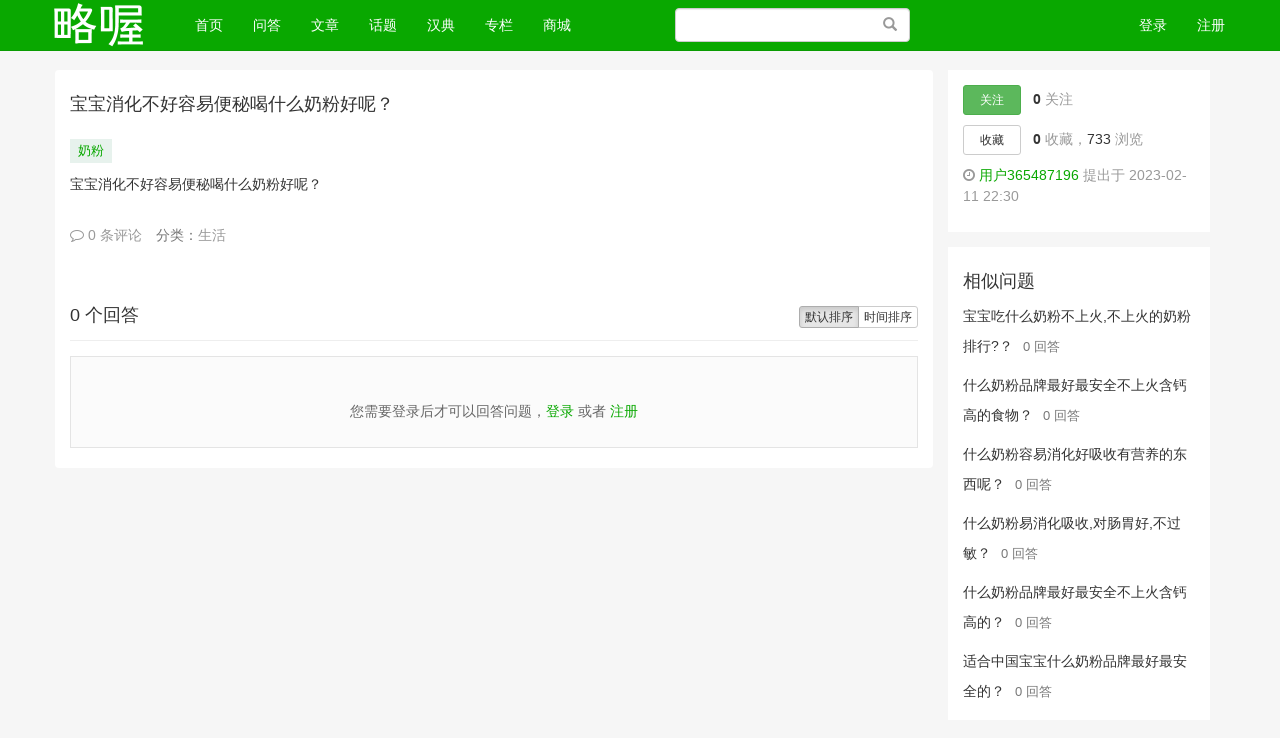

--- FILE ---
content_type: text/html; charset=UTF-8
request_url: http://ask.pprpp.com/question/52034
body_size: 6938
content:
<!DOCTYPE html>
<html>
<head>
    <meta charset="utf-8">
    <meta http-equiv="X-UA-Compatible" content="IE=edge" />
    <meta name="viewport" content="width=device-width, initial-scale=1" />
    <meta name="csrf-token" content="dkIZyBM7SNInu6zeKVg56Ytczc6d7BRbRXjWAcTA" />
    <title>宝宝消化不好容易便秘喝什么奶粉好呢？-略喔</title>
    <meta name="keywords" content="问答" />
    <meta name="description" content="最佳答案！宝宝消化不好容易便秘喝什么奶粉好呢？：宝宝消化不好容易便秘喝什么奶粉好呢？" />
    <meta name="author" content="Tipask Team" />
    <meta http-equiv="content-language" content="zh-CN">
    <meta name="copyright" content="2018 tipask.com" />
    
    <!-- Bootstrap -->
    <link href="http://ask.pprpp.com/static/css/bootstrap/css/bootstrap.min.css" rel="stylesheet" />
    <link href="http://ask.pprpp.com/static/css/font-awesome/css/font-awesome.min.css" rel="stylesheet" />
    <link href="http://ask.pprpp.com/css/default/global.css?v=20191016" rel="stylesheet" />
    <link href="http://ask.pprpp.com/css/default/skins/green.css?v=20191016" rel="stylesheet" />
    <link href="http://ask.pprpp.com/static/js/fancybox/jquery.fancybox.min.css" rel="stylesheet">
    <link href="http://ask.pprpp.com/static/js/summernote/summernote.css" rel="stylesheet">
    <!-- HTML5 shim and Respond.js for IE8 support of HTML5 elements and media queries -->
    <!-- WARNING: Respond.js doesn't work if you view the page via file:// -->
    <!--[if lt IE 9]>
    <script src="http://cdn.bootcss.com/html5shiv/3.7.2/html5shiv.min.js"></script>
    <script src="http://cdn.bootcss.com/respond.js/1.4.2/respond.min.js"></script>
    <![endif]-->
</head>
<body>

<div class="global-nav mb-50">
    <nav class="navbar navbar-inverse navbar-fixed-top">
        <div class="container nav">
            <div class="visible-xs header-response">
                <a href="http://ask.pprpp.com/search/show" style="display:block"><i class="fa fa-search" aria-hidden="true"></i></a>
                <div class="m-header-logo m-header-logo-response"><h1><a href="/" style="height:34px; background-size: auto 44px;"></a></h1></div>
                                    <a href="http://ask.pprpp.com/login" class="pull-right login-btn"><i class="fa fa-user" aria-hidden="true"></i></a>
                                <div class="bottom-nav">
                    <div class="opts">
                        <a class="opts-group " href="http://ask.pprpp.com/doings"><i class="fa fa-paper-plane" aria-hidden="true"></i><span>最新</span></a>
                        <a class="opts-group " href="http://ask.pprpp.com/questions"><i class="fa fa-question-circle" aria-hidden="true"></i><span>问答</span></a>
                        <div class="opts-group">
                            <div class="btn-group dropup">
                                <i class="fa fa-plus dropdown hoverDropdown" data-toggle="dropdown" aria-hidden="true" aria-expanded="false"><span>发起</span></i>
                                <ul class="dropdown-menu">
                                    <li><a href="http://ask.pprpp.com/question/create">提问</a></li>
                                    <li><a href="http://ask.pprpp.com/article/create">文章</a></li>
                                </ul>
                            </div>
                        </div>
                        <a class="opts-group " href="http://ask.pprpp.com/articles"><i class="fa fa-newspaper-o" aria-hidden="true"></i><span>文章</span></a>
                        <div class="opts-group">
                            <div class="btn-group dropup">
                                <i class="fa fa-bars dropdown hoverDropdown" data-toggle="dropdown" aria-hidden="true" aria-expanded="false"><span>更多</span></i>
                                <ul class="dropdown-menu">
                                    <li><a href="http://ask.pprpp.com/experts">专家</a></li>
                                    <li><a href="http://ask.pprpp.com/topics">话题</a></li>
                                    <li><a href="http://ask.pprpp.com/top/coins">财富榜</a></li>
                                    <li><a href="http://han.lvewo.com/" target="_blank" >汉典</a></li>
                                    <li><a href="http://zhuanlan.lvewo.com/" target="_blank" >专栏</a></li>
                                    <li><a href="http://www.zpbdw.com/" target="_blank" >商城</a></li>
                                                                    </ul>
                            </div>
                        </div>
                    </div>
                </div>
            </div>
            <div class="row hidden-xs">
                <div class="col-sm-8 col-md-9 col-lg-9">
                    <div class="navbar-header">
                        <button type="button" class="navbar-toggle collapsed" data-toggle="collapse" data-target="#global-navbar">
                            <span class="sr-only">Toggle navigation</span>
                            <span class="icon-bar"></span>
                            <span class="icon-bar"></span>
                            <span class="icon-bar"></span>
                        </button>
                        <div class="logo"><a class="navbar-brand logo" href="http://ask.pprpp.com"></a></div>
                    </div>
                    <div class="collapse navbar-collapse" id="global-navbar">
                        <ul class="nav navbar-nav">
                            <li ><a href="http://ask.pprpp.com">首页 <span class="sr-only">(current)</span></a></li>
                                                        <li ><a href="http://ask.pprpp.com/questions">问答</a></li>
                            <li ><a href="http://ask.pprpp.com/articles">文章</a></li>
                            <li ><a href="http://ask.pprpp.com/topics">话题</a></li>
                            <li><a href="http://han.lvewo.com/" target="_blank" >汉典</a></li>
                            <li><a href="http://zhuanlan.lvewo.com/" target="_blank" >专栏</a></li>
                            <li ><a href="http://www.zpbdw.com/" target="_blank">商城</a></li>
                        </ul>
                        <form role="search" id="top-search-form" action="http://ask.pprpp.com/search" method="GET" class="navbar-form hidden-sm hidden-xs pull-right">
                            <span class="btn btn-link"><span class="sr-only">搜索</span><span class="glyphicon glyphicon-search"></span></span>
                            <input type="text" name="word" id="searchBox" class="form-control" placeholder="" />
                        </form>
                </div>
                </div>
                <div class="col-sm-4 col-md-3 col-lg-3 text-right">
                                            <ul class="nav navbar-nav navbar-right">
                            <li><a href="http://ask.pprpp.com/login">登录</a></li>
                            <li><a href="http://ask.pprpp.com/register">注册</a></li>
                        </ul>
                                    </div>
                </div>
        </div>
    </nav>
</div>
<div class="top-alert mt-60 clearfix text-center">
    <!--[if lt IE 9]>
    <div class="alert alert-danger topframe" role="alert">你的浏览器实在<strong>太太太太太太旧了</strong>，放学别走，升级完浏览器再说
        <a target="_blank" class="alert-link" href="http://browsehappy.com">立即升级</a>
    </div>
    <![endif]-->

    

    </div>

<div class="wrap">
            <div class="container">
            <div class="row mt-10">
        <div class="col-xs-12 col-md-9 main">
            <div class="widget-question">
                <h4 class="title">
                                        宝宝消化不好容易便秘喝什么奶粉好呢？
                </h4>
                                    <ul class="taglist-inline">
                                                    <li class="tagPopup"><a class="tag" href="http://ask.pprpp.com/topic/1195">奶粉</a></li>
                                            </ul>
                                <div class="description mt-10">
                                        <div class="text-fmt ">
                        <p>宝宝消化不好容易便秘喝什么奶粉好呢？</p>
                    </div>

                    <div class="post-opt mt-20">
                        <ul class="list-inline text-muted">
                            <li><a class="comments"  data-toggle="collapse"  href="#comments-question-52034" aria-expanded="false" aria-controls="comment-52034"><i class="fa fa-comment-o"></i> 0 条评论</a></li>
                                                            <li>分类：<a href="http://ask.pprpp.com/questions/lives" target="_blank">生活</a>
                                                                                                            </ul>
                    </div>

                    <div class="collapse widget-comments mb-20" id="comments-question-52034" data-source_type="question" data-source_id="52034">
    <div class="widget-comment-list"></div>
            <div class="widget-comment-form row">
            <div class="col-md-12">
                请先 <a  href="http://ask.pprpp.com/login">登录</a> 后评论
            </div>
        </div>
    </div>

                                    </div>


                
                            </div>

            <div class="widget-answers mt-60">
                <div class="btn-group pull-right" role="group">
                    <a href="http://ask.pprpp.com/question/52034" class="btn btn-default btn-xs  active ">默认排序</a>
                    <a href="http://ask.pprpp.com/question/52034?sort=created_at" id="sortby-created" class="btn btn-default btn-xs ">时间排序</a>
                </div>

                <h2 class="h4 post-title"> 0 个回答</h2>

                                <div class="text-center">
                    
                </div>

            </div>
                        <div class="widget-answer-form mt-15">

                                    <div class="answer_login_tips mb-20">
                        您需要登录后才可以回答问题，<a href="http://ask.pprpp.com/login" rel="nofollow">登录</a>&nbsp;或者&nbsp;<a rel="nofollow" href="http://ask.pprpp.com/register">注册</a>
                    </div>
                            </div>
            
        </div>

        <div class="col-xs-12 col-md-3 side">
            <div class="widget-first-box">
                <ul class="widget-action list-unstyled">
                    <li>
                                                    <button type="button" id="follow-button" class="btn btn-success btn-sm" data-source_type = "question" data-source_id = "52034" data-show_num="true"  data-toggle="tooltip" data-placement="right" title="" data-original-title="关注后将获得更新提醒">关注</button>
                                                <strong id="follower-num">0</strong> 关注
                    </li>
                    <li>
                                                    <button id="collect-button" class="btn btn-default btn-sm" data-source_type = "question" data-source_id = "52034" > 收藏</button>
                                                <strong id="collection-num">0</strong> 收藏，<strong class="no-stress">733</strong> 浏览
                    </li>
                    <li>
                        <i class="fa fa-clock-o"></i>
                                                <a href="http://ask.pprpp.com/people/689" target="_blank">用户365487196</a>
                                                提出于 2023-02-11 22:30</li>
                </ul>
            </div>
            <div class="widget-box">
                <h2 class="h4 widget-box__title">相似问题</h2>
                <ul class="widget-links list-unstyled list-text">
                                                                    <li class="widget-links-item">
                            <a title="宝宝吃什么奶粉不上火,不上火的奶粉排行?？" href="http://ask.pprpp.com/question/53022">宝宝吃什么奶粉不上火,不上火的奶粉排行?？</a>
                            <small class="text-muted">0 回答</small>
                        </li>
                                                                                            <li class="widget-links-item">
                            <a title="什么奶粉品牌最好最安全不上火含钙高的食物？" href="http://ask.pprpp.com/question/53021">什么奶粉品牌最好最安全不上火含钙高的食物？</a>
                            <small class="text-muted">0 回答</small>
                        </li>
                                                                                            <li class="widget-links-item">
                            <a title="什么奶粉容易消化好吸收有营养的东西呢？" href="http://ask.pprpp.com/question/52581">什么奶粉容易消化好吸收有营养的东西呢？</a>
                            <small class="text-muted">0 回答</small>
                        </li>
                                                                                            <li class="widget-links-item">
                            <a title="什么奶粉易消化吸收,对肠胃好,不过敏？" href="http://ask.pprpp.com/question/52580">什么奶粉易消化吸收,对肠胃好,不过敏？</a>
                            <small class="text-muted">0 回答</small>
                        </li>
                                                                                            <li class="widget-links-item">
                            <a title="什么奶粉品牌最好最安全不上火含钙高的？" href="http://ask.pprpp.com/question/52579">什么奶粉品牌最好最安全不上火含钙高的？</a>
                            <small class="text-muted">0 回答</small>
                        </li>
                                                                                            <li class="widget-links-item">
                            <a title="适合中国宝宝什么奶粉品牌最好最安全的？" href="http://ask.pprpp.com/question/52578">适合中国宝宝什么奶粉品牌最好最安全的？</a>
                            <small class="text-muted">0 回答</small>
                        </li>
                                                                                            <li class="widget-links-item">
                            <a title="什么奶粉适合新生儿喝,不容易发生便秘？" href="http://ask.pprpp.com/question/52577">什么奶粉适合新生儿喝,不容易发生便秘？</a>
                            <small class="text-muted">0 回答</small>
                        </li>
                                                                                            <li class="widget-links-item">
                            <a title="肠胃不好容易便秘的宝宝吃什么奶粉好?？" href="http://ask.pprpp.com/question/52576">肠胃不好容易便秘的宝宝吃什么奶粉好?？</a>
                            <small class="text-muted">0 回答</small>
                        </li>
                                                                                            <li class="widget-links-item">
                            <a title="什么奶粉容易消化好吸收有营养的东西？" href="http://ask.pprpp.com/question/52038">什么奶粉容易消化好吸收有营养的东西？</a>
                            <small class="text-muted">0 回答</small>
                        </li>
                                                                                            <li class="widget-links-item">
                            <a title="什么奶粉品牌最好最安全不上火肠胃好？" href="http://ask.pprpp.com/question/52037">什么奶粉品牌最好最安全不上火肠胃好？</a>
                            <small class="text-muted">0 回答</small>
                        </li>
                                                                                            <li class="widget-links-item">
                            <a title="什么奶粉品牌最好最安全不上火含钙高？" href="http://ask.pprpp.com/question/52036">什么奶粉品牌最好最安全不上火含钙高？</a>
                            <small class="text-muted">0 回答</small>
                        </li>
                                                                                            <li class="widget-links-item">
                            <a title="适合中国宝宝什么奶粉品牌最好最安全？" href="http://ask.pprpp.com/question/52035">适合中国宝宝什么奶粉品牌最好最安全？</a>
                            <small class="text-muted">0 回答</small>
                        </li>
                                                                                                                                        <li class="widget-links-item">
                            <a title="什么奶粉好消化好吸收opo含量最高？" href="http://ask.pprpp.com/question/52033">什么奶粉好消化好吸收opo含量最高？</a>
                            <small class="text-muted">0 回答</small>
                        </li>
                                                                                            <li class="widget-links-item">
                            <a title="什么奶粉最贵700元一盒图片及价格？" href="http://ask.pprpp.com/question/52032">什么奶粉最贵700元一盒图片及价格？</a>
                            <small class="text-muted">0 回答</small>
                        </li>
                                                                                            <li class="widget-links-item">
                            <a title="什么奶粉好吸收且对肠胃好成人可以喝？" href="http://ask.pprpp.com/question/52031">什么奶粉好吸收且对肠胃好成人可以喝？</a>
                            <small class="text-muted">0 回答</small>
                        </li>
                                                            </ul>
            </div>
        </div>
    </div>

        </div>
</div>



<footer id="footer">
    <div class="container">
                <div class="text-center">
            <a href="http://ask.pprpp.com">略喔</a><span class="span-line">|</span>
            <a href="mailto:pprpp@onlynum.com" target="_blank">联系我们</a><span class="span-line">|</span>
                        <a href="http://ask.pprpp.com/sitemap.xml">sitemap</a><span class="span-line">|</span>
            <a href="http://www.lvewo.com/lbmap.xml">lbmap</a>
        </div>
        <div class="copyright mt-10">
            Powered By <a href="http://www.tipask.com" target="_blank">Tipask3.5</a> Release 20191016 ©2009-2026 tipask.com
        </div>
    </div>
</footer>


<div class="modal fade" id="sendTo_message_model" tabindex="-1"  role="dialog" aria-labelledby="exampleModalLabel">
    <div class="modal-dialog" role="document">
        <div class="modal-content">
            <div class="modal-header">
                <button type="button" class="close" data-dismiss="modal" aria-label="Close"><span aria-hidden="true">&times;</span></button>
                <h4 class="modal-title" id="exampleModalLabel">发送私信</h4>
            </div>
            <div class="modal-body">
                <form name="messageForm" id="sendTo_message_form">
                    <input type="hidden"  name="_token" value="dkIZyBM7SNInu6zeKVg56Ytczc6d7BRbRXjWAcTA">
                    <input type="hidden" id="to_user_id" name="to_user_id" value="0" />
                    <div class="form-group">
                        <label for="to_user_name" class="control-label">发给:</label>
                        <span id="to_user_name"></span>
                    </div>
                    <div class="form-group">
                        <label for="message-text" class="control-label">内容:</label>
                        <textarea class="form-control" id="message-text" name="content"></textarea>
                    </div>
                </form>
            </div>
            <div class="modal-footer">
                <button type="button" class="btn btn-default" data-dismiss="modal">取消</button>
                <button type="button" class="btn btn-primary" id="sendTo_submit">发送</button>
            </div>
        </div>
    </div>
</div>


<!-- jQuery (necessary for Bootstrap's JavaScript plugins) -->
<script src="http://ask.pprpp.com/static/js/jquery.min.js"></script>
<!-- Include all compiled plugins (below), or include individual files as needed -->
<script src="http://ask.pprpp.com/static/css/bootstrap/js/bootstrap.min.js"></script>

<script type="text/javascript">
    var is_login = Boolean("");
</script>
<script src="http://ask.pprpp.com/js/global.js?v=20191016"></script>
    <div class="modal fade" id="send_report_model"  role="dialog" aria-labelledby="exampleModalLabel">
    <div class="modal-dialog" role="document">
        <div class="modal-content">
            <div class="modal-header">
                <button type="button" class="close" data-dismiss="modal" aria-label="Close"><span aria-hidden="true">&times;</span></button>
                <h4 class="modal-title" id="reportModalLabel">举报此文章</h4>
            </div>
            <div class="modal-body">
                <form name="reportForm" id="report_form" method="post" action="http://ask.pprpp.com/report">
                    <input type="hidden"  name="_token" value="dkIZyBM7SNInu6zeKVg56Ytczc6d7BRbRXjWAcTA">
                    <input type="hidden"  name="source_type" value="">
                    <input type="hidden"  name="source_id" value="">
                                            <div class="radio">
                            <label>
                                <input type="radio" name="report_type" class="reportRadioItem" value="1">
                                垃圾广告信息：
                                <span class="text-muted">广告、推广、测试等内容</span>
                            </label>
                        </div>
                                            <div class="radio">
                            <label>
                                <input type="radio" name="report_type" class="reportRadioItem" value="2">
                                违规内容：
                                <span class="text-muted">色情、暴力、血腥、敏感信息等内容</span>
                            </label>
                        </div>
                                            <div class="radio">
                            <label>
                                <input type="radio" name="report_type" class="reportRadioItem" value="3">
                                不友善内容：
                                <span class="text-muted">人身攻击、挑衅辱骂、恶意行为</span>
                            </label>
                        </div>
                                            <div class="radio">
                            <label>
                                <input type="radio" name="report_type" class="reportRadioItem" value="99">
                                其他原因：
                                <span class="text-muted">请补充说明</span>
                            </label>
                        </div>
                                        <div class="form-group" id="report_reason">
                        <label for="message-text" class="control-label">举报原因:</label>
                        <textarea class="form-control" id="message-text" name="reason"></textarea>
                    </div>
                </form>
            </div>
            <div class="modal-footer">
                <button type="button" class="btn btn-default" data-dismiss="modal">取消</button>
                <button type="button" class="btn btn-primary" id="report_submit_button">举报</button>
            </div>
        </div>
    </div>
</div>    <script src="http://ask.pprpp.com/static/js/summernote/summernote.min.js"></script>
    <script src="http://ask.pprpp.com/static/js/summernote/lang/summernote-zh-CN.min.js"></script>
    <script type="text/javascript" src="http://ask.pprpp.com/static/js/tipask/summernote-ext-attach.js"></script>
    <script type="text/javascript" src="http://ask.pprpp.com/static/js/fancybox/jquery.fancybox.min.js"></script>
    <script type="text/javascript">
        var invitation_timer = null;
        var question_id = "52034";
        $(document).ready(function() {
            
            /*回答编辑器初始化*/
            $('#answer_editor').summernote({
                lang: 'zh-CN',
                height: 160,
                placeholder:'撰写答案',
                toolbar: [ ['common', ['style','bold','ol','link','picture','attachment','video','clear','codeview','fullscreen']] ],
                callbacks: {
                    onChange:function (contents, $editable) {
                        var code = $(this).summernote("code");
                        $("#answer_editor_content").val(code);
                        $("#draftStatus").html('保存中...');
                        $.post("http://ask.pprpp.com/user/drafts/create/answer",$("#answer_form").serialize(),function(msg){
                            $("#draftStatus").html('已保存草稿');
                        });
                    },
                    onImageUpload:function(files) {
                        upload_editor_image(files[0],'answer_editor');
                    }
                }
            });

            /*评论提交*/
            $(".comment-btn").click(function(){
                var source_id = $(this).data('source_id');
                var source_type = $(this).data('source_type');
                var to_user_id = $(this).data('to_user_id');
                var token = $(this).data('token');
                var content = $("#comment-"+source_type+"-content-"+source_id).val();
                add_comment(token,source_type,source_id,content,to_user_id);
                $("#comment-content-"+source_id+"").val('');
            });


            $(".widget-comments").on('show.bs.collapse', function () {
                load_comments($(this).data('source_type'),$(this).data('source_id'));
            });

            $(".widget-comments").on('hide.bs.collapse', function () {
                clear_comments($(this).data('source_type'),$(this).data('source_id'));
            });

            /*收藏问题或文章*/
            $("#collect-button").click(function(){
                $("#collect-button").button('loading');
                var source_type = $(this).data('source_type');
                var source_id = $(this).data('source_id');
                var collection_num = $("#collection-num").html();
                $.get('/collect/'+source_type+'/'+source_id,function(msg){
                    $("#collect-button").removeClass('disabled');
                    $("#collect-button").removeAttr('disabled');
                    if(msg=='collected'){
                        $("#collect-button").html('已收藏');
                        $("#collection-num").html(parseInt(collection_num)+1);
                    }else{
                        $("#collect-button").html('收藏');
                        $("#collection-num").html(parseInt(collection_num)-1);
                    }
                });
            });

            /*采纳回答为最佳答案*/
            $(".adopt-answer").click(function(){
                var answer_id = $(this).data('answer_id');
                $("#adoptAnswerSubmit").attr('data-answer_id',answer_id);
                $("#answer_quote").html($(this).data('answer_content'));
            });

            $("#adoptAnswerSubmit").click(function(){
                document.location = "/answer/adopt/"+$(this).data('answer_id');
            });

            /*邀请回答模块逻辑处理*/
            /*私信模块处理*/

            $('#inviteAnswer').on('show.bs.modal', function (event) {

                var button = $(event.relatedTarget);
                var modal = $(this);
                loadInviteUsers(question_id,'');
                loadQuestionInvitedUsers(question_id,'part');

            });


            $("#invite_word").on("keydown",function(){
                if(invitation_timer){
                    clearTimeout(invitation_timer);
                }
                invitation_timer = setTimeout(function() {
                    var word = $("#invite_word").val();
                    console.log(word);
                    loadInviteUsers(question_id,word);
                }, 500);
            });

            $(".invite-question-list").on("click",".invite-question-item-btn",function(){
                var invite_btn = $(this);
                var question_id = invite_btn.data('question_id');
                var user_id = invite_btn.data('user_id');

                $.ajax({
                    type: "get",
                    url:"/question/invite/"+question_id+"/"+user_id,
                    success: function(data){
                        if(data.code > 0){
                            alert(data.message);
                            return false;
                        }
                        invite_btn.html('已邀请');
                        invite_btn.attr("class","btn btn-default btn-xs invite-question-item-btn disabled");
                        loadQuestionInvitedUsers(question_id,'part');
                    },
                    error: function(data){
                        console.log(data);
                    }
                });
            });

            $("#inviteAnswer").on("click","#showAllInvitedUsers",function(){
                loadQuestionInvitedUsers(52034,'all');
            });

            /*tag切换*/
            $('#inviteAnswer a[data-toggle="tab"]').on('shown.bs.tab', function (e) {
                var tabBy = $(this).data("by");
                if( tabBy == 'email' ){
                    $("#inviteAnswer .modal-footer").show();
                }else{
                    $("#inviteAnswer .modal-footer").hide();
                }

            });

            /*邀请邮箱回答*/
            $("#inviteAnswer .invite-email-btn").click(function(){
                var formData = $("#inviteEmailForm").serialize();
                $.ajax({
                    type: "post",
                    url: "/question/inviteEmail/52034",
                    data:formData,
                    success: function(data){
                        if(data.code>0){
                            alert(data.message);
                        }else{
                            alert("邀请成功，邀请邮件已发送！");
                        }
                        $("#inviteAnswer").modal("hide");

                    },
                    error: function(data){
                        console.log(data);
                        alert("操作出错，请稍后再试");
                        $("#inviteAnswer").modal("hide");
                    }
                });
            });


        });


        /**
         * @param  questionId
         * @param  word
         */
        function loadInviteUsers(questionId,word){
            $.ajax({
                type: "get",
                url: "/ajax/loadInviteUsers",
                data:{question_id:questionId,word:word},
                success: function(data){
                    console.log(data);
                    var inviteItemHtml = '';
                    if(data.code > 0){
                        inviteItemHtml = '<div class="text-center" id="invite_loading"><p>暂无数据</p></div>';
                    }else{
                        $.each(data.message,function(i,item){
                            inviteItemHtml+= '<div class="col-md-12 invite-question-item">' +
                                    '<img src="'+item.avatar+'" />'+
                                    '<div class="invite-question-user-info">'+
                                    '<a class="invite-question-user-name" target="_blank" href="'+item.url+'">'+item.name+'</a>'+
                                    '<span class="invite-question-user-desc">'+item.tag_name+' 标签下有 '+item.tag_answers+' 个回答</span>'+
                                    '</div>';
                            if(item.isInvited>0){
                               inviteItemHtml += '<button type="button" class="btn btn-default btn-xs invite-question-item-btn disabled" data-question_id="52034"  data-user_id="'+item.id+'">已邀请</button>';
                            }else{
                               inviteItemHtml += '<button type="button" class="btn btn-default btn-xs invite-question-item-btn" data-question_id="52034"  data-user_id="'+item.id+'">邀请回答</button>';
                            }
                            inviteItemHtml += '</div>';
                        });
                    }
                    $("#invite_user_list").html(inviteItemHtml);
                },
                error: function(data){
                    console.log(data);
                    $("#invite_user_list").html('<div class="text-center" id="invite_loading"><p>操作出错</p></div>');

                }
            });
        }

        /*加载已被邀请的用户信息*/
        function loadQuestionInvitedUsers(questionId,type){
            $("#questionInviteUsers").load('/question/'+questionId+'/invitations/'+type);
        }

    </script>

<script>
var _hmt = _hmt || [];
(function() {
  var hm = document.createElement("script");
  hm.src = "https://hm.baidu.com/hm.js?a60600662ee1689de2f3c145cd886fb7";
  var s = document.getElementsByTagName("script")[0]; 
  s.parentNode.insertBefore(hm, s);
})();
</script>

</body>
</html>

--- FILE ---
content_type: text/css
request_url: http://ask.pprpp.com/css/default/global.css?v=20191016
body_size: 6217
content:
/*bootstrap样式重写*/
@media (min-width: 1200px){.navbar-form {width:265px;}}
@media (min-width: 768px){.navbar-form .form-control {width: 100%;}}
@media (max-width:767px){.global-nav{width:100%;text-align:center;z-index:1000}}
@media (max-width:767px){.search-btn{margin-top:15px}}
.navbar-inverse .nav>li>a>.label{position:absolute;top:9px;right:7px;text-align:center;font-size:9px;padding:2px 4px;line-height:.9}
.global-nav .nav{height:44px;padding:0}
.m-header-logo-response{position:absolute;top:10%;left:50%;transform:translate(-50%,-50%)}
.m-header-logo{margin:0}
.m-header-logo h1 a{float:left;display:block;width:120px;margin-top:20px;background:url(logo.png) no-repeat left center;-moz-background-size:auto 27px;-o-background-size:auto 27px;-webkit-background-size:auto 27px;background-size:auto 27px;text-indent:110%;white-space:nowrap;overflow:hidden;text-transform:capitalize}
.header-response .fa-search{float:left;padding:6px 15px;margin:8px 0;font-size:20px}
.header-response .fa-user{padding:0;margin:15px;font-size:20px;}
.header-response .bottom-nav{position:fixed;bottom:0;width:100%;height:49px;line-height:49px;background-color:#fafafa;box-shadow:0 -1px rgba(0,0,0,.1),0 -2px 10px rgba(0,0,0,.1)}
.header-response .bottom-nav .opts{float:left;display:inline-block;margin:0;width:100%}
.header-response .bottom-nav .opts a{text-decoration:none}
.header-response .bottom-nav .opts-group{display:inline-block;padding-top:6px;line-height:20px;color:#9e9e9e;width:19%;cursor:pointer}
.header-response .bottom-nav .opts-group span{font-size:12px;display:block}
.header-response .bottom-nav .btn-group{color:#9e9e9e;vertical-align:inherit}
.bottom-nav .fa{font-size:20px}
.header-response .bottom-nav .btn-group span{line-height:2;font-weight:500}
.header-response .bottom-nav .dropdown-menu{margin-left:-74px;margin-bottom:10px}
.header-response .dropdown-menu{min-width:120px}
.dropup .dropdown-menu,.navbar-fixed-bottom .dropdown .dropdown-menu{top:auto;bottom:100%;margin-bottom:1px}

.navbar-form .btn{position:absolute;top:8px;right:30px;color:#999;-moz-box-shadow:none;-webkit-box-shadow:none;box-shadow:none}
.navbar-form .btn:hover,.navbar-form .btn:focus{color:#777;}
.pagination{display:inline-block;margin:21px 0;padding-left:0;border-radius:3px;}
.pagination>li{display:inline;}
.pagination>li:first-child>a,.pagination>li:first-child>span{margin-left:0;border-bottom-left-radius:3px;border-top-left-radius:3px;}
.pagination>li:last-child>a,.pagination>li:last-child>span{border-top-right-radius:3px;border-bottom-right-radius:3px;}
.pagination>.disabled>a,.pagination>.disabled>a:focus,.pagination>.disabled>a:hover,.pagination>.disabled>span,.pagination>.disabled>span:focus,.pagination>.disabled>span:hover{border-color:#ddd;background-color:#fff;color:#777;cursor:not-allowed;}
.pagination-lg>li>a,.pagination-lg>li>span{padding:10px 16px;font-size:18px;}
.pagination-lg>li:first-child>a,.pagination-lg>li:first-child>span{border-bottom-left-radius:3px;border-top-left-radius:3px;}
.pagination-lg>li:last-child>a,.pagination-lg>li:last-child>span{border-top-right-radius:3px;border-bottom-right-radius:3px;}
.pagination-sm>li>a,.pagination-sm>li>span{padding:5px 10px;font-size:12px;}
.pagination-sm>li:first-child>a,.pagination-sm>li:first-child>span{border-bottom-left-radius:3px;border-top-left-radius:3px;}
.pagination-sm>li:last-child>a,.pagination-sm>li:last-child>span{border-top-right-radius:3px;border-bottom-right-radius:3px;}

.breadcrumb>li+li:before{content:">\00a0";}
.breadcrumb a{color:#2b7a5c;}

.list-group{margin-bottom:20px;padding-left:0}
.list-group-item{position:relative;display:block;padding:10px 15px;margin-bottom:-1px;background-color:#fff;border:1px solid #ddd}
.list-group-item:first-child{border-top-right-radius:3px;border-top-left-radius:3px}
.list-group-item:last-child{margin-bottom:0;border-bottom-right-radius:3px;border-bottom-left-radius:3px}
.nav-tabs>li>a{color:#333;}
.box dl>dd,dl>dt{line-height: 50px;}
.nav-child{margin-top:15px;margin-bottom:5px}
.nav-child span{color:#999}
blockquote{font-size:13px}
.jumbotron{margin-bottom:10px;background-color: #f6f6f6;}
pre{white-space:pre-wrap;word-wrap:break-word}

/*row-horizon*/
.row-horizon{overflow-x:scroll;overflow-y:hidden;white-space:nowrap;-webkit-overflow-scrolling:touch}
.row-horizon>[class*=col-lg],.row-horizon>[class*=col-md],.row-horizon>[class*=col-sm],.row-horizon>[class*=col-xs]{float:none;display:inline-block;white-space:normal;vertical-align:top}
.row-horizon>.col-xs-12{width:90%}
.row-horizon>.col-xs-11{width:82.5%}
.row-horizon>.col-xs-10{width:75%}
.row-horizon>.col-xs-9{width:67.5%}
.row-horizon>.col-xs-8{width:60%}
.row-horizon>.col-xs-7{width:52.5%}
.row-horizon>.col-xs-6{width:45%}
.row-horizon>.col-xs-5{width:37.5%}
.row-horizon>.col-xs-4{width:30%}
.row-horizon>.col-xs-3{width:22.5%}
.row-horizon>.col-xs-2{width:15%}
.row-horizon>.col-xs-1{width:7.5%}
@media (min-width:768px){.row-horizon>.col-sm-12{width:90%}
    .row-horizon>.col-sm-11{width:82.5%}
    .row-horizon>.col-sm-10{width:75%}
    .row-horizon>.col-sm-9{width:67.5%}
    .row-horizon>.col-sm-8{width:60%}
    .row-horizon>.col-sm-7{width:52.5%}
    .row-horizon>.col-sm-6{width:45%}
    .row-horizon>.col-sm-5{width:37.5%}
    .row-horizon>.col-sm-4{width:30%}
    .row-horizon>.col-sm-3{width:22.5%}
    .row-horizon>.col-sm-2{width:15%}
    .row-horizon>.col-sm-1{width:7.5%}
}
@media (min-width:992px){.row-horizon>.col-md-12{width:90%}
    .row-horizon>.col-md-11{width:82.5%}
    .row-horizon>.col-md-10{width:75%}
    .row-horizon>.col-md-9{width:67.5%}
    .row-horizon>.col-md-8{width:60%}
    .row-horizon>.col-md-7{width:52.5%}
    .row-horizon>.col-md-6{width:45%}
    .row-horizon>.col-md-5{width:37.5%}
    .row-horizon>.col-md-4{width:30%}
    .row-horizon>.col-md-3{width:22.5%}
    .row-horizon>.col-md-2{width:15%}
    .row-horizon>.col-md-1{width:7.5%}
}
@media (min-width:1200px){.row-horizon>.col-lg-12{width:90%}
    .row-horizon>.col-lg-11{width:82.5%}
    .row-horizon>.col-lg-10{width:75%}
    .row-horizon>.col-lg-9{width:67.5%}
    .row-horizon>.col-lg-8{width:60%}
    .row-horizon>.col-lg-7{width:52.5%}
    .row-horizon>.col-lg-6{width:45%}
    .row-horizon>.col-lg-5{width:37.5%}
    .row-horizon>.col-lg-4{width:30%}
    .row-horizon>.col-lg-3{width:22.5%}
    .row-horizon>.col-lg-2{width:15%}
    .row-horizon>.col-lg-1{width:7.5%}
}

/*全局公告样式*/
html{font-size:10px;-webkit-tap-highlight-color:transparent;}
body{font-family:-apple-system,"Helvetica Neue",Helvetica,Arial,"PingFang SC","Hiragino Sans GB","WenQuanYi Micro Hei","Microsoft Yahei",sans-serif;font-size:14px;line-height:1.5;color:#333;background-color:#f6f6f6;}

button,input,select,textarea{font-family:inherit;font-size:inherit;line-height:inherit}
ul{list-style: none;padding: 0;}
.wrap{padding-bottom:30px;position:relative}
.wrap .breadcrumb{margin-bottom: 0;padding-left:3px;}
.main{background-color: #fff;border-radius: 4px;}
/*.side{padding:15px;border-left: 10px solid #f6f6f6;margin-left:-10px; }*/
/*margin-bottom*/
.mb-0,.mb0{margin-bottom:0!important}
.mb-10 {margin-bottom: 10px;}
.mb-20{margin-bottom:20px;}
.mb-30{margin-bottom:30px;}
.mb-40{margin-bottom:40px;}
.mb-50{margin-bottom:50px;}

.mt-10 {margin-top: 10px;}
.mt-15 {margin-top: 15px;}
.mt-20 {margin-top: 20px;}
.mt-30 {margin-top: 30px;}
.mt-40 {margin-top: 40px;}
.mt-50 {margin-top: 50px;}
.mt-60 {margin-top: 60px;}

.ml5,.ml-5{margin-left:5px;}
.ml10,.ml-10{margin-left:10px;}
.ml15,.ml-15{margin-left:15px;}

.mr-5{margin-right:5px;}
.mr3, .mr-3 { margin-right: 3px !important;}
.mr-10,.mr10{margin-right:10px;}
.mr-20,.mr20{margin-right:20px;}
.mr-30,.mr30{margin-right:30px;}
.pt-30{padding-top: 30px;}
.pr0, .pr-0 {padding-right: 0px !important;  }
.pr-10,.pr10{padding-right:10px!important}
.pr-15,.pr15{padding-right:15px!important}
.pl-15,.pl15{padding-left:15px!important}
.pt-5,.pt5{padding-top:5px!important}
.height100{height:100%;}

/*边框border*/
.border-top{border-top:1px solid #eee}
.border-bottom{border-bottom:1px solid #eee}

/*字体颜色设置*/
.black,.text-black{color:#333}
.gold,.text-gold{color:#ff8a00;}
.black:hover,.text-black:hover{color:#333}
.bg-gray{background-color:#F3F3F3}
.span-line{margin-left:8px;margin-right:8px;color:#999}
/*内容隐藏*/
.hidden{display:none !important;visibility:hidden !important}
/*文字format*/
.text-fmt{overflow:hidden;font-size:14px;line-height:1.6;word-wrap:break-word}

/*网站logo*/
.logo{float:left;margin:0;display:inline-block;width:125px;}
.logo a{display:block;height:50px;width:120px; background-image:url("logo.png");background-size: 120px 50px;background-repeat: no-repeat;}

/*用户头像*/
.avatar-16{width:16px;height:16px;border-radius:50%;}
.avatar-20{width:20px;height:20px;border-radius:50%;}
.avatar-24{width:20px;height:20px;border-radius:50%;}
.avatar-27{width:27px;height:27px;border-radius:50%;}
.avatar-32{width:32px;height:32px;border-radius:50%;}
.avatar-40{width:40px;height:40px;border-radius:50%;}
.avatar-50{width:40px;height:40px;border-radius:50%;}
.avatar-64{width:64px;height:64px;border-radius:50%;}
.avatar-128{width:128px;height:128px;border-radius:50%;}
.avatar-256{width:256px;height:256px;}

.avatar-container{margin:0 auto;width:256px;}
.picker-container{padding: 20px 0;}
.preview-container{margin:0 auto;width:128px;height:128px;border-radius:50%;overflow: hidden;}
.avatar-origin{width:256px;}
.avatar-link{display:block;}

/*导航部分用户头像*/
.user-menu >.user-avatar > a{padding:9px 15px;}
.main-title{margin:30px 0 25px;font-size:18px;vertical-align:middle}


/*公告alert*/
.top-alert .alert{margin-bottom: 10px;border-radius:2px;}
.side-alert{border: 1px solid #fbeed5;padding: 15px;background-color: #fff;}
.side-sign{border: 1px solid #eee;padding: 15px;background-color: #fff;}
.alert-question{color: #666;background-color: #f9fbfb;border-color: #f0f5f3;}
.sign-box{height:38px}
.sign-box dt{float:right;width:90px;height:40px;height:40px;margin:1px;font-size:0;overflow:hidden}
.sign-box dd{float:right;margin-left:0;width:100px;height:15px;font-size:12px}
.sign-box dd p{margin:0;padding-top:3px}

/*列表样式*/
.stream-list{margin-bottom:10px}
.stream-list.top-indent{margin-top:-10px}
.stream-list-item{margin:0;border-bottom:1px solid #eee;padding:10px 0 0 0;}
.stream-list-item .author{margin-top:5px;color:#999;font-size:13px}
.stream-list-item .author small{color:#ddd}
.stream-list-item .author a{color:#999;}
.stream-list-item .title{display:inline;margin:0 5px 0 0;font-size:16px}
.stream-list-item .small-title{margin:0 0 5px;font-size:16px;}
.stream-list-item .split:before{content:"·";color:#ddd;}
.stream-list-item .summary{overflow:auto;overflow-x:hidden}
.stream-list-item .excerpt{margin:5px 0 0;height:42px;color:#777;font-size:13px;line-height:1.6;overflow:hidden}
.stream-list-item.highlight{background:#FFF9EB}

/*文章列表样式*/
.blog-stream .stream-list-item {padding: 12px 0;}
.bookmark-rank,.qa-rank{float:left;margin-right:5px;font-size:16px;text-align:center;line-height:1.2;color:#666}
.bookmark-rank small,.qa-rank small{display:block;font-size:12px}
.bookmark-rank .answers,.bookmark-rank .views,.bookmark-rank .votes,.qa-rank .answers,.qa-rank .views,.qa-rank .votes{display:inline-block;padding-top:3px;width:40px;height:40px;-moz-border-radius:1px;-webkit-border-radius:1px;border-radius:1px}
.bookmark-rank .answers,.qa-rank .answers{background-color:#AD3A37;color:#fff}
.bookmark-rank .solved,.qa-rank .solved{background-color:#808B87}
.bookmark-rank .views,.qa-rank .views{width:50px;color:#999}
.bookmark-rank .plus,.qa-rank .plus{color:#009a61}
.bookmark-rank .minus,.qa-rank .minus{color:#AD3A37}
.bookmark-rank{margin-right:10px}
.bookmark-rank .collections,.bookmark-rank .followers{display:inline-block;padding-top:3px;width:40px;height:40px;-moz-border-radius:1px;-webkit-border-radius:1px;border-radius:1px;background:#F0F5F3;color:#017E66}
.bookmark-rank .followers{background:#5cb85c;color:#fff}
.blog-rank{float:left;margin-right:12px;padding-right:12px;font-size:16px;text-align:center;line-height:1.2;color:#666}
.blog-rank small {display: block;font-size: 12px;}
.blog-rank .votes {margin-bottom: 8px;background: #f0f0f0;}
.blog-rank .plus {background: #009a61;color: #fff;}
.blog-rank .views, .blog-rank .votes {display: block;padding-top: 3px;width: 45px;height: 40px;border-radius: 1px;}

/*tag样式定义*/
.tag-header{background:#f6f6f6;padding:15px;margin-bottom:20px}
.tag-header-title{margin-top:0;margin-right:15px;vertical-align:middle}
.tag-header-follow{display:inline-block}
.tag-header-summary{color:#666;margin-top:15px;margin-bottom:0}


.tag-sm{padding:0 6px;height:22px;line-height:22px;font-size:13px}
.tag-lg{font-size:16px;font-weight:700;height:30px;line-height:28px}
.tag-link{background-color:transparent}
.tag-logo{padding-left:25px;background-repeat:no-repeat;background-position: 4px 2px;background-size:16px 16px;}
.taglist--block,.taglist-inline{list-style:none;padding:0;font-size:0}
.taglist--block li,.taglist-inline li{padding:0;font-size:13px}
.ib.taglist--block,.ib.taglist-inline{margin:0;display:inline-block}
.taglist-inline>li{display:inline-block;margin-right:5px}
.taglist-inline>li:last-child{margin-right:0}
.taglist-inline.multi>li{margin-bottom:5px}
.taglist--block>li{margin-bottom:8px}

/*分类模块样式定义*/
.widget-category{padding:10px 0;border: 1px solid #f0f5f3;border-radius: 4px;}
.widget-category .list>li{float:left;position:relative;height:30px;line-height:30px;font-size:14px;margin:0 10px 10px 0}
.widget-category .breadcrumb{padding:0 15px;margin-bottom:10px}

/*wdiget-subNav*/
.widget-user-nav{padding: 10px;background-color: #fff;text-align: center;}
.widget-nav-item{display:block;padding:6px 0;border-radius:3px;color:#666;text-decoration:none}
.widget-nav-item-link{display:block;color:#666;text-decoration:none}
.widget-nav-item .badge{margin-left:5px;padding:2px 6px;font-weight:400}


/*wget-box*/
.widget-header-wrap{margin: 0 15px;}
.widget-content-wrap{background-color: #fff;border-radius: 4px;padding:15px;}
.widget-welcome .title{margin:0 0 10px;color:#D0021B}
.widget-welcome ul{margin:15px 0 0}
.widget-welcome li{margin-top:6px}
.widget-welcome .join-wide{padding-top:10px;padding-bottom:10px;padding-left:20px;border-left:1px solid #eee}
.widget-welcome.widget-welcome-question{background:#fcf8e3}

.widget-box{background-color: #fff;margin-top:15px;padding:15px;}
.widget-first-box{background-color: #fff;padding:15px;}
.widget-box .widget-box-title{font-size:16px;margin-top:0;}
.widget-box .media{margin:0;}
.widget-box .panel-title{font-size: 14px;}
.widget-box .widget-box-title .switch {font-size: 13px;font-weight: 400;}

.widget-top10{padding-left:30px}
.widget-top10 li{margin-bottom:8px}
.widget-top10 img{margin-right:10px}

.widget-user-box .user-list li {
    display: inline-block;
    padding: 15px;
    text-align: center;
    margin: 5px 0 0 5px;
}
.widget-user-box .user-list span {
    display: block;
    margin: 3px 0 0;
    margin-top: 3px;
    margin-right: 0px;
    margin-bottom: 0px;
    margin-left: 0px;
}

.widget-user{padding: 15px;background-color: #fff;}
.widget-user .media-heading{font-size: 16px;font-weight: 700;}
.widget-user p{padding: 0;margin: 0;}
.widget-user .media-footer{padding-top: 10px;}

.widget-user-item {border: none; margin-top: 0;}
.widget-relation{padding:10px;border-top:1px solid #ddd;border-bottom:1px solid #eee; }
.widget-links-item {margin-bottom: 8px;}
.widget-links-item small{display:inline-block;font-size:13px}
.widget-links-item .ranks{float:left;padding:0;margin-right:5px;width:26px;background:#f3f3f3;color:#444;text-align:center;font-size:13px}
.widget-bookmark-author .links li{padding:5px 0;border-top:1px dotted #ddd}



/*搜搜框*/
.search-expert{padding:20px;background:#f6f6f6}
.search-expert .expert-search-opt .expert-search-opt-item{display:block;color:#999}
.search-expert .expert-search-opt .expert-search-opt-item .expert-search-opt-label{float:left}
.search-expert .expert-search-opt .expert-search-opt-item .expert-search-opt-detail{position:relative;margin-left:50px;overflow:hidden;padding-right:2rem}
.search-expert .expert-search-opt .expert-search-opt-item .active{color:#004e31;}
.expert-index .search-expert .search-btn-warp,.expert-list .search-expert .search-btn-warp{padding-left:0}


/*消息菜单*/

.widget-messages {padding: 15px}
.widget-message-item {display: block;color: #666;margin-left: -10px;padding: 6px 10px;width: 100%;text-decoration: none}
.widget-message-item .badge {margin-left: 5px;padding: 2px 6px;font-weight: 400}
/*提问建议*/
.widget-form{padding:15px;}
.widget-suggest .widget-suggest-list {margin: 0;overflow: auto;max-height: 100px;}
.widget-suggest li a {color:#017e66;}
.widget-suggest li a em{color:#D0021B;font-style: normal;}
/*详情页面头部*/
.widget-question .title{padding:15px 0;}
.widget-question .best-answer{border: 1px solid #EBEBEB;padding: 10px 20px 20px;}
.widget-question .trophy-title{color:#ad3a37;}
.widget-question .adopt_time{font-size: 14px;font-weight: normal;}
.widget-question .user-info{padding:20px 0px 0px;}

.widget-article .quote{padding: 25px;background: #f3f5f9;line-height: 24px;overflow: hidden;}


.best-answer .options a{color:#666;}
.post-opt a{color:#999}
.post-title{padding-bottom:15px;border-bottom:1px solid #eee;}


.widget-action{color:#999}
.widget-action li{margin-top:10px}
.widget-action li:first-child{margin-top:0}
.widget-action button{margin-right:8px;min-width:58px}
.widget-action strong{color:#333}
.widget-action .no-stress{font-weight:400}

/*问题回答*/
.post-col{float:left;width:36px;position:relative}
.post-col .unlike-alert{position:absolute;z-index:100;top:60px}
.post-col .unlike-alert .close{right:auto}


.post-offset {margin-left: 50px;}
.post-offset .answer-time{float:right;}

.widget-vote{position:relative;width:36px;height:54px;line-height:54px;font-size:18px;background:#f3f3f3;color:#666;text-align:center;-moz-border-radius:2px;-webkit-border-radius:2px;border-radius:2px;-moz-box-shadow:0 1px 1px rgba(0,0,0,.3);-webkit-box-shadow:0 1px 1px rgba(0,0,0,.3);box-shadow:0 1px 1px rgba(0,0,0,.3);-moz-transition-duration:.2s;-o-transition-duration:.2s;-webkit-transition-duration:.2s;transition-duration:.2s}
.widget-vote:hover{background-color:#fff7e2}
.widget-vote .like{top:0;height:36px}
.widget-vote .like:hover{background-position:-36px 0}
.widget-vote .like.active{background-position:-72px 0}
.widget-vote .hate{bottom:0;height:18px;background-position:0 bottom}
.widget-vote .hate:hover{background-position:-36px bottom}
.widget-vote .hate.active{background-position:-72px bottom}


/*话题模块*/
.widget-topic-box{padding: 15px;}
.widget-topic{position:relative;height:170px;overflow:hidden;border:1px solid #ddd;margin-bottom:14px}
.widget-topic h2{margin:12px;font-size:16px}
.widget-topic p{margin:12px;height:75px;overflow:hidden;font-size:13px}
.topic-list{margin-left:-7px;margin-right:-7px}
.widget-topic-action{position:absolute;bottom:0;width:100%;padding:8px 12px;background-color:#f6f6f6}
.widget-topic .h4 a{color:#333}

/*活跃用户*/
.users .action-list li {padding: .35rem 0;}
.users .top-num .label{display: block;}
/*我的通知*/
.widget-notify blockquote{margin:10px;font-size: 13px;}
.widget-notify .not_read,.widget-streams .not_read{background:#FFF9EA;}
.widget-streams{margin-bottom:20px}
.streams-item{position:relative;border-bottom:1px solid #EEE;padding-top:15px;padding-bottom:10px;margin-top:0}
.streams-item .avatar-40{margin-top:3px}
.streams-item .title{display:inline;font-size:14px;margin-right:5px}
.streams-item .stream-left{float:left;margin-right:15px}
.streams-item .stream-right{float:left}
.streams-item .text-muted{margin-bottom:4px}
.streams-item .full-text{color:#777;font-size:13px;line-height:1.7;overflow:hidden;margin-bottom:5px;margin-top:4px}
.messages .meta{font-size:13px;}

/*回答模块*/
.widget-answers .media{border-bottom:1px solid #eee;}
.widget-answers .answer-time{float:right;}
.widget-answers .media-footer a{color:#999;}
.answer_login_tips{border: 1px solid #e4e4e4;background: #fbfbfb;padding: 45px 0;height:18px;line-height: 18px;text-align: center;color: #666;}

/*评论样式*/
.widget-comments {list-style: none;font-size: 13px;color: #444;padding:10px;border: 1px solid #ddd;border-radius: 2px;resize: none;min-height:32px}
.widget-comments .media{border-bottom:1px solid #eee;font-size: 13px;}
.media-footer{margin-bottom: 10px;}
.sn-inline{list-style:none;display:inline;margin:0;padding:0;vertical-align:text-bottom}
.sn-inline li{display:inline-block;margin-right:5px}
.sn-inline li a{text-indent:110%;white-space:nowrap;overflow:hidden;text-transform:capitalize}


/*modal样式*/

.invite-question-modal{padding-top: 10px;}
.invite-question-list{height: 275px;overflow: scroll;}
.invite-question-item{height: 38px;margin-bottom: 20px;position: relative;}
.invite-question-item img{float: left;width: 32px;border-radius: 50%;margin-right: 10px;}
.invite-question-user-info{padding-right:70px;padding-left:40px;}
.invite-question-user-desc{display: block;color: #999;font-size: 13px;}
.invite-question-item-btn,.invite-question-item-btn_active{position: absolute;right: 15px;top: 10px;}
.reward-price-sample{padding-right:15px;padding-left:5px}
.reward-price-sample .col-sm-4{padding-right:0;padding-left:10px}
.reward-price-sample .form-control.btn{margin-bottom:10px;color:#D0021B}
.reward-validate{color:#D0021B;font-weight:500}

/*weixinpay*/
.success-pay,.weixin-pay{text-align:center}
.success-pay .modal-dialog,.weixin-pay .modal-dialog{width:350px;position:absolute;top:50%;left:50%;margin-top:-185px;margin-left:-175px}
.success-pay .modal-header,.weixin-pay .modal-header{border-bottom:none}
.success-pay i,.weixin-pay i{font-size:100px;color:#3db922}
.success-pay h2,.success-pay h3,.weixin-pay h2,.weixin-pay h3{margin-bottom:20px;color:#787878}
.success-pay h2,.weixin-pay h2{margin:0 0 40px;font-size:24px}
.success-pay a,.weixin-pay a{margin-bottom:20px;color:#3194d0;display:block}
.success-pay a:hover,.weixin-pay a:hover{color:#3194d0}
.success-pay .wx-qr-code,.weixin-pay .wx-qr-code{display:inline-block}
.success-pay .wx-qr-code img,.weixin-pay .wx-qr-code img{padding:10px;width:200px;background-color:#fff}
.success-pay .pay-amount,.weixin-pay .pay-amount{margin:20px 0;color:#787878}
.success-pay .pay-amount span,.weixin-pay .pay-amount span{color:#f5a623}
.success-pay .wx-qr-code img, .weixin-pay .wx-qr-code img {padding: 10px;width: 200px;background-color: #fff;}

.choose-pay img {height: 30px;margin: 0 30px 0 5px;vertical-align: middle;}
.choose-pay img .wechat {min-width: 112px;}
.choose-pay img.alipay {min-width: 85px;}

/*表单相关*/
.required:after{content:" *";color:#ED1C24}

/*商城模块*/
.exchange-doings{border:1px solid #eee;padding: 10px;}
.exchange-doings ul{font-size:13px;}
.exchange-doings ul li{padding-bottom: 10px;}
/*搜索页面*/
.best-tag,.search-category{margin-bottom:10px}
.search-category>li>a{padding:2px 10px;color:#666}
.side .list-text{line-height:30px}
.best-tag{border:1px solid #DDD;border-radius:2px;padding:15px 15px 5px}
.search-result .excerpt{font-size:13px;color:#666;line-height:1.5;word-wrap:break-word}
.search-result em{color:#D0021B;font-style: normal;}

.search-result section:hover { background-color: #fcf8e3;}
.search-result section {margin: 0 -8px;padding: 5px 8px;}
.search-result .h4{margin-bottom:2px;font-size:16px}
.related-object{border:1px solid #ddd;border-radius:2px;padding:10px 15px;margin-bottom:20px}

/*页面底部footer*/
#footer {border-top: 1px solid #EEE;padding: 20px 0;color: #888;line-height: 1.6;vertical-align: top;}

#footer .copyright {text-align: center;font-size: 13px;}
#footer a {color: #888;}


--- FILE ---
content_type: text/css
request_url: http://ask.pprpp.com/css/default/skins/green.css?v=20191016
body_size: 1068
content:
a{color:#09a800;text-decoration:none}
a:focus,a:hover{color:#0b9c03;text-decoration:underline;}
.navbar-inverse{background-color:#09a800;border-color:#0b9c03}

.navbar-inverse .navbar-nav>li>a{color:#fff}
.navbar-inverse .navbar-nav>.active>a,.navbar-inverse .navbar-nav>.active>a:focus,.navbar-inverse .navbar-nav>.active>a:hover{background-color:#0b9c03}
.navbar-inverse .navbar-nav>.open>a,.navbar-inverse .navbar-nav>.open>a:focus,.navbar-inverse .navbar-nav>.open>a:hover{background-color:#0b9c03}
.navbar-inverse .navbar-toggle:focus,.navbar-inverse .navbar-toggle:hover{background-color:#0b9c03}
.navbar-inverse .navbar-toggle{border-color:#0b9c03}
.navbar-inverse .navbar-collapse,.navbar-inverse .navbar-form{border-color:#0b9c03}
.header-response .bottom-nav .active{color:#09a800}
.header-response .fa-user,.header-response .fa-search{color:#fff;}
@media (max-width: 767px){.navbar-inverse .navbar-nav .open .dropdown-menu>li>a {color: #fff;}}
@media (max-width: 767px){.navbar-inverse .navbar-nav .open .dropdown-menu .divider {background-color: #0b9c03;}}
.nav-child .tag.active{background-color:#09a800;color:#fff;text-decoration:none}
.nav-pills>li.active>a, .nav-pills>li.active>a:focus, .nav-pills>li.active>a:hover{background-color:#09a800;}
.space-nav li.active a{background-color:#F6F6F6;color:#09a800}

.list-group-item.active,.list-group-item.active:focus,.list-group-item.active:hover{z-index:2;color:#fff;background-color:#09a800;border-color:#09a800}
.list-group-item.active .list-group-item-text,.list-group-item.active:focus .list-group-item-text,.list-group-item.active:hover .list-group-item-text{color:#67ffc7}

.widget-links-item a{margin-right:6px;color:#333;}
.widget-links-item a:hover{text-decoration:underline;}
.widget-message-item.active, .widget-messages-item:hover {text-decoration: none;color: #09a800;background-color: #F6F6F6}
.widget-message-item.active .badge, .widget-message-item:hover .badge {background-color: #09a800}

.tag{display:inline-block;padding:0 8px;color:#09a800;background-color:#E7F2ED;height:24px;line-height:24px;font-weight:400;font-size:13px;text-align:center}
.tag[href]:focus,.tag[href]:hover{background-color:#09a800;color:#fff;text-decoration:none}
.widget-category .list a{display:block;padding:0 10px;text-decoration:none;}
.widget-category .list a:hover{color:#0b9c03;}
.widget-category .active a{background:#09a800;border-color:#09a800;color:#fff;border-radius: 5px;}
.widget-category .active a:hover{color:#e3faf3}
.stream-list-item .title a{color:#333}
.stream-list-item .title a:hover{color:#09a800}
.stream-list-item .title a:visited{font-weight:400}
.streams-item .title a{color:#333;}
.streams-item .title a:hover{color:#09a800;}
.bookmark-rank .answered,.qa-rank .answered{background-color:#09a800;color:#fff}

/*buttons*/
.btn-primary{border-color:#0b9c03;background-color:#09a800;color:#fff;}
.btn-primary.active,.btn-primary:active,.btn-primary:focus,.btn-primary:hover,.open>.btn-primary.dropdown-toggle{border-color:#00432a;background-color:#0b9c03;color:#fff;}
.btn-primary.active,.btn-primary:active,.open>.btn-primary.dropdown-toggle{background-image:none;}
.btn-primary.disabled,.btn-primary.disabled.active,.btn-primary.disabled:active,.btn-primary.disabled:focus,.btn-primary.disabled:hover,.btn-primary[disabled],.btn-primary[disabled].active,.btn-primary[disabled]:active,.btn-primary[disabled]:focus,.btn-primary[disabled]:hover,fieldset[disabled] .btn-primary,fieldset[disabled] .btn-primary.active,fieldset[disabled] .btn-primary:active,fieldset[disabled] .btn-primary:focus,fieldset[disabled] .btn-primary:hover{border-color:#0b9c03;background-color:#09a800;}
.btn-primary .badge{background-color:#fff;color:#09a800;}
.btn-success{border-color:#4cae4c;background-color:#5cb85c;color:#fff;}

.pagination>li>a,.pagination>li>span{position:relative;float:left;margin-left:-1px;padding:6px 12px;border:1px solid #ddd;background-color:#fff;color:#09a800;text-decoration:none;line-height:1.5;}
.pagination>li>a:focus,.pagination>li>a:hover,.pagination>li>span:focus,.pagination>li>span:hover{border-color:#ddd;background-color:#eee;color:#0b9c03;}
.pagination>.active>a,.pagination>.active>a:focus,.pagination>.active>a:hover,.pagination>.active>span,.pagination>.active>span:focus,.pagination>.active>span:hover{z-index:2;border-color:#09a800;background-color:#09a800;color:#fff;cursor:default;}
